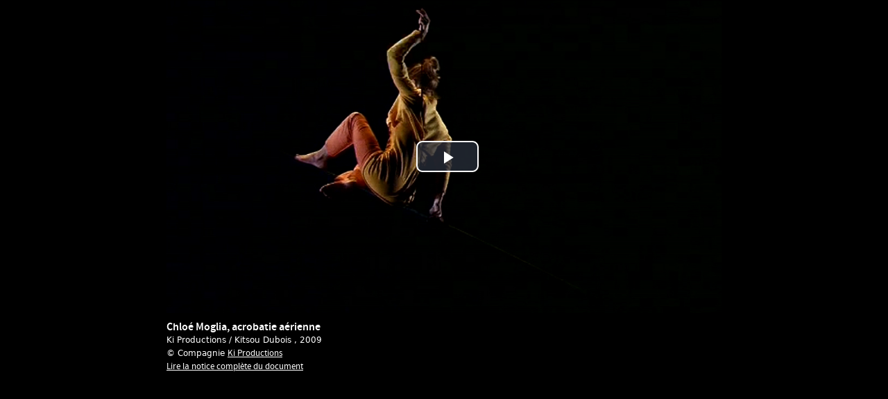

--- FILE ---
content_type: text/html; charset=utf-8
request_url: https://cirque-cnac.bnf.fr/fr/chlo%C3%A9-moglia-acrobatie-sur-structure-a%C3%A9rienne
body_size: 2694
content:
<!DOCTYPE html>
<!--[if IEMobile 7]><html class="iem7"  lang="fr" dir="ltr"><![endif]-->
<!--[if lte IE 6]><html class="lt-ie9 lt-ie8 lt-ie7"  lang="fr" dir="ltr"><![endif]-->
<!--[if (IE 7)&(!IEMobile)]><html class="lt-ie9 lt-ie8"  lang="fr" dir="ltr"><![endif]-->
<!--[if IE 8]><html class="lt-ie9"  lang="fr" dir="ltr"><![endif]-->
<!--[if (gte IE 9)|(gt IEMobile 7)]><!--><html  lang="fr" dir="ltr" prefix="content: http://purl.org/rss/1.0/modules/content/ dc: http://purl.org/dc/terms/ foaf: http://xmlns.com/foaf/0.1/ og: http://ogp.me/ns# rdfs: http://www.w3.org/2000/01/rdf-schema# sioc: http://rdfs.org/sioc/ns# sioct: http://rdfs.org/sioc/types# skos: http://www.w3.org/2004/02/skos/core# xsd: http://www.w3.org/2001/XMLSchema#"><!--<![endif]-->

<head>
  <meta charset="utf-8" />
<meta name="Generator" content="Drupal 7 (http://drupal.org)" />
<link rel="canonical" href="/fr/chlo%C3%A9-moglia-acrobatie-sur-structure-a%C3%A9rienne" />
<link rel="shortlink" href="/fr/node/629" />
<link rel="shortcut icon" href="https://cirque-cnac.bnf.fr/sites/default/files/favicon.ico" type="image/vnd.microsoft.icon" />
  <title>Chloé Moglia, acrobatie aérienne | BnF / CNAC</title>

        
  <meta http-equiv="cleartype" content="on">

  <style>
@import url("https://cirque-cnac.bnf.fr/modules/system/system.base.css?rcmld6");
</style>
<style>
@import url("https://cirque-cnac.bnf.fr/sites/all/modules/date/date_api/date.css?rcmld6");
@import url("https://cirque-cnac.bnf.fr/modules/field/theme/field.css?rcmld6");
@import url("https://cirque-cnac.bnf.fr/modules/node/node.css?rcmld6");
@import url("https://cirque-cnac.bnf.fr/modules/search/search.css?rcmld6");
@import url("https://cirque-cnac.bnf.fr/modules/user/user.css?rcmld6");
@import url("https://cirque-cnac.bnf.fr/sites/all/modules/views/css/views.css?rcmld6");
</style>
<style>
@import url("https://cirque-cnac.bnf.fr/sites/all/modules/ctools/css/ctools.css?rcmld6");
@import url("https://cirque-cnac.bnf.fr/sites/all/modules/panels/css/panels.css?rcmld6");
@import url("https://cirque-cnac.bnf.fr/modules/locale/locale.css?rcmld6");
</style>
<link type="text/css" rel="stylesheet" href="https://vjs.zencdn.net/6.0.0/video-js.css" media="all" />
<style>
@import url("https://cirque-cnac.bnf.fr/sites/all/themes/cnac/css/styles.css?rcmld6");
@import url("https://cirque-cnac.bnf.fr/sites/all/themes/cnac/css/colorbox.css?rcmld6");
@import url("https://cirque-cnac.bnf.fr/sites/all/themes/cnac/css/video-js.css?rcmld6");
@import url("https://cirque-cnac.bnf.fr/sites/all/themes/cnac/css/cnac.css?rcmld6");
</style>
  <script src="https://cirque-cnac.bnf.fr/sites/all/modules/jquery_update/replace/jquery/1.8/jquery.min.js?v=1.8.3"></script>
<script src="https://cirque-cnac.bnf.fr/misc/jquery-extend-3.4.0.js?v=1.8.3"></script>
<script src="https://cirque-cnac.bnf.fr/misc/jquery-html-prefilter-3.5.0-backport.js?v=1.8.3"></script>
<script src="https://cirque-cnac.bnf.fr/misc/jquery.once.js?v=1.2"></script>
<script src="https://cirque-cnac.bnf.fr/misc/drupal.js?rcmld6"></script>
<script src="https://vjs.zencdn.net/6.0.0/video.js"></script>
<script>videojs.options.flash.swf = "https://vjs.zencdn.net/6.0.0/video-js.swf"</script>
<script>videojs.options.flash.swf = "https://vjs.zencdn.net/6.0.0/video-js.swf"</script>
<script src="https://cirque-cnac.bnf.fr/sites/default/files/languages/fr_1QdOyFpEFZGyDLm8WpYWEV--NWvWSqXdaLyN9f4HfK8.js?rcmld6"></script>
<script src="https://cirque-cnac.bnf.fr/sites/all/themes/cnac/js/jquery.infobulle.js?rcmld6"></script>
<script src="https://cirque-cnac.bnf.fr/sites/all/themes/cnac/js/jquery.colorbox.js?rcmld6"></script>
<script src="https://cirque-cnac.bnf.fr/sites/all/themes/cnac/js/video.js?rcmld6"></script>
<script src="https://cirque-cnac.bnf.fr/sites/all/themes/cnac/js/script.js?rcmld6"></script>
<script>jQuery.extend(Drupal.settings, {"basePath":"\/","pathPrefix":"fr\/","setHasJsCookie":0,"ajaxPageState":{"theme":"cnac","theme_token":"5BSgdzmRIj3QbBpNRVi8vo4odeXSb19yzJ2p6MfIg9E","js":{"sites\/all\/modules\/jquery_update\/replace\/jquery\/1.8\/jquery.min.js":1,"misc\/jquery-extend-3.4.0.js":1,"misc\/jquery-html-prefilter-3.5.0-backport.js":1,"misc\/jquery.once.js":1,"misc\/drupal.js":1,"https:\/\/vjs.zencdn.net\/6.0.0\/video.js":1,"0":1,"1":1,"public:\/\/languages\/fr_1QdOyFpEFZGyDLm8WpYWEV--NWvWSqXdaLyN9f4HfK8.js":1,"sites\/all\/themes\/cnac\/js\/jquery.infobulle.js":1,"sites\/all\/themes\/cnac\/js\/jquery.colorbox.js":1,"sites\/all\/themes\/cnac\/js\/video.js":1,"sites\/all\/themes\/cnac\/js\/script.js":1},"css":{"modules\/system\/system.base.css":1,"modules\/system\/system.menus.css":1,"modules\/system\/system.messages.css":1,"modules\/system\/system.theme.css":1,"sites\/all\/modules\/date\/date_api\/date.css":1,"modules\/field\/theme\/field.css":1,"modules\/node\/node.css":1,"modules\/search\/search.css":1,"modules\/user\/user.css":1,"sites\/all\/modules\/views\/css\/views.css":1,"sites\/all\/modules\/ctools\/css\/ctools.css":1,"sites\/all\/modules\/panels\/css\/panels.css":1,"modules\/locale\/locale.css":1,"https:\/\/vjs.zencdn.net\/6.0.0\/video-js.css":1,"sites\/all\/themes\/cnac\/system.menus.css":1,"sites\/all\/themes\/cnac\/system.messages.css":1,"sites\/all\/themes\/cnac\/system.theme.css":1,"sites\/all\/themes\/cnac\/css\/styles.css":1,"sites\/all\/themes\/cnac\/css\/colorbox.css":1,"sites\/all\/themes\/cnac\/css\/video-js.css":1,"sites\/all\/themes\/cnac\/css\/cnac.css":1}},"urlIsAjaxTrusted":{"\/fr\/search\/node":true}});</script>
      <!--[if lt IE 9]>
    <script src="/sites/all/themes/zen/js/html5-respond.js"></script>
    <![endif]-->
  </head>
<body class="html not-front not-logged-in no-sidebars page-node page-node- page-node-629 node-type-video axe-acrobatie i18n-fr section-chloé-moglia-acrobatie-sur-structure-aérienne" >
      <p id="skip-link">
      <a href="#main-menu" class="element-invisible element-focusable">Jump to navigation</a>
    </p>
      <script>
jQuery(window).load( function() {
	var h = parseInt(jQuery('#cboxLoadedContent', window.parent.document).css('height'));
	if(h>jQuery('#mini_notice').height()){
			var margintop=((h-jQuery('#mini_notice').height())/2)-20;
			margintop=Math.max(margintop, 0)
			jQuery('#mini_notice').css('margin-top', margintop);
		}
		//var id = jQuery('.views-field-field-video-link').find('video').attr('id');
	    //var iw = id.split("-")[1];
	//var iw = jQuery('.views-field-field-video-link').find('video').width();
	//jQuery('#mini_notice').css('width', iw);
});
</script>
<div id="mini_notice" class="video">
 <div class="view view-video view-id-video view-display-id-block view-dom-id-8dadf5cfc8e81bd7c5e2c39a1ee9744a">
        
  
  
      <div class="view-content">
        <div class="views-row views-row-1 views-row-odd views-row-first views-row-last">
      
  <div class="views-field views-field-field-video-link">        <div class="field-content"><video id="videojs-629-field-video-link-video" data-setup="{}" class="video-js vjs-default-skin" width="" height="" controls controlsList="nodownload" preload="auto" poster="https://cirque-cnac.bnf.fr/sites/default/files/cir_0111_0.jpg">
  <source src="http://itunesu.bnf.fr/itunesu/medias/cir_0111.mp4" type="" />
  <source src="http://itunesu.bnf.fr/itunesu/medias/cir_0111.ogv" type="" />
</video>
</div>  </div>  
  <div class="views-field views-field-field-notice-titre-smu">        <div class="field-content"><p>Chloé Moglia, acrobatie aérienne</p>
</div>  </div>  
  <div class="views-field views-field-views-conditional">        <span class="field-content"><div class="noticeauteur"><p>Ki Productions / Kitsou Dubois </p>, 2009</div></span>  </div>  
  <div class="views-field views-field-field-notice-credits-smu">        <div class="field-content"><p>© Compagnie <a href="http://www.kitsoudubois.com/" target="_blank">Ki Productions</a></p>
</div>  </div>  
  <div class="views-field views-field-nothing">        <span class="field-content"><a href="http://expositions.bnf.fr/cnac/grand/cir_0111.htm" target="_blank">Lire la notice complète du document</a></span>  </div>  </div>
    </div>
  
  
  
  
  
  
</div>
</div>
    <div class="region region-page-bottom">
    <script type="text/javascript"> <!-- 
xtnv = document; 
xtsd = "https://logp"; 
xtsite = "18798"; 
xtn2 = "23"; 
xtpage = "Cirque::fr::chlo%C3%A9-moglia-acrobatie-sur-structure-a%C3%A9rienne"; 
xtdi = ""; 
 //--></script>
<script type="text/javascript" src="https://www.bnf.fr/smarttag.js"></script>
<noscript>
<img width="1" height="1" src="https://logp.xiti.com/hit.xiti?s=18798&amp;s2=23&amp;p=Cirque::fr::chlo%C3%A9-moglia-acrobatie-sur-structure-a%C3%A9rienne&amp;di=" />
</noscript>
  </div>
</body>
</html>
